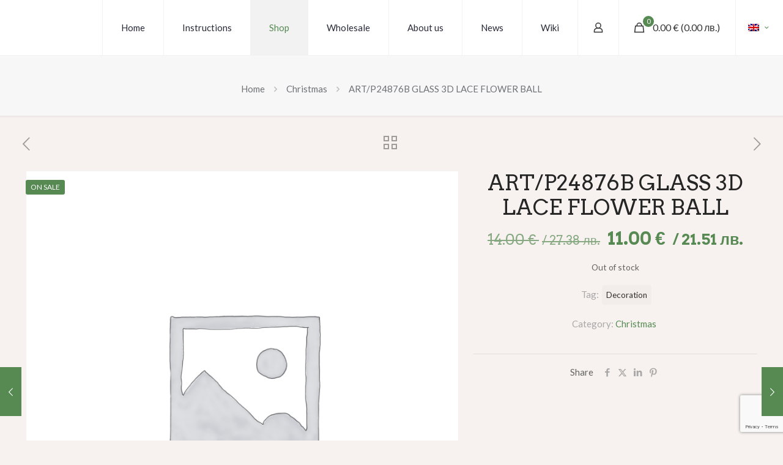

--- FILE ---
content_type: text/html; charset=utf-8
request_url: https://www.google.com/recaptcha/api2/anchor?ar=1&k=6LcG3s0qAAAAAKbLPufpg9K5tbrvlfFkSPOgdCz_&co=aHR0cHM6Ly93d3cuY2FjdHVzLW9ubGluZS5uZXQ6NDQz&hl=en&v=PoyoqOPhxBO7pBk68S4YbpHZ&size=invisible&anchor-ms=20000&execute-ms=30000&cb=y4szwkpu0kvq
body_size: 48553
content:
<!DOCTYPE HTML><html dir="ltr" lang="en"><head><meta http-equiv="Content-Type" content="text/html; charset=UTF-8">
<meta http-equiv="X-UA-Compatible" content="IE=edge">
<title>reCAPTCHA</title>
<style type="text/css">
/* cyrillic-ext */
@font-face {
  font-family: 'Roboto';
  font-style: normal;
  font-weight: 400;
  font-stretch: 100%;
  src: url(//fonts.gstatic.com/s/roboto/v48/KFO7CnqEu92Fr1ME7kSn66aGLdTylUAMa3GUBHMdazTgWw.woff2) format('woff2');
  unicode-range: U+0460-052F, U+1C80-1C8A, U+20B4, U+2DE0-2DFF, U+A640-A69F, U+FE2E-FE2F;
}
/* cyrillic */
@font-face {
  font-family: 'Roboto';
  font-style: normal;
  font-weight: 400;
  font-stretch: 100%;
  src: url(//fonts.gstatic.com/s/roboto/v48/KFO7CnqEu92Fr1ME7kSn66aGLdTylUAMa3iUBHMdazTgWw.woff2) format('woff2');
  unicode-range: U+0301, U+0400-045F, U+0490-0491, U+04B0-04B1, U+2116;
}
/* greek-ext */
@font-face {
  font-family: 'Roboto';
  font-style: normal;
  font-weight: 400;
  font-stretch: 100%;
  src: url(//fonts.gstatic.com/s/roboto/v48/KFO7CnqEu92Fr1ME7kSn66aGLdTylUAMa3CUBHMdazTgWw.woff2) format('woff2');
  unicode-range: U+1F00-1FFF;
}
/* greek */
@font-face {
  font-family: 'Roboto';
  font-style: normal;
  font-weight: 400;
  font-stretch: 100%;
  src: url(//fonts.gstatic.com/s/roboto/v48/KFO7CnqEu92Fr1ME7kSn66aGLdTylUAMa3-UBHMdazTgWw.woff2) format('woff2');
  unicode-range: U+0370-0377, U+037A-037F, U+0384-038A, U+038C, U+038E-03A1, U+03A3-03FF;
}
/* math */
@font-face {
  font-family: 'Roboto';
  font-style: normal;
  font-weight: 400;
  font-stretch: 100%;
  src: url(//fonts.gstatic.com/s/roboto/v48/KFO7CnqEu92Fr1ME7kSn66aGLdTylUAMawCUBHMdazTgWw.woff2) format('woff2');
  unicode-range: U+0302-0303, U+0305, U+0307-0308, U+0310, U+0312, U+0315, U+031A, U+0326-0327, U+032C, U+032F-0330, U+0332-0333, U+0338, U+033A, U+0346, U+034D, U+0391-03A1, U+03A3-03A9, U+03B1-03C9, U+03D1, U+03D5-03D6, U+03F0-03F1, U+03F4-03F5, U+2016-2017, U+2034-2038, U+203C, U+2040, U+2043, U+2047, U+2050, U+2057, U+205F, U+2070-2071, U+2074-208E, U+2090-209C, U+20D0-20DC, U+20E1, U+20E5-20EF, U+2100-2112, U+2114-2115, U+2117-2121, U+2123-214F, U+2190, U+2192, U+2194-21AE, U+21B0-21E5, U+21F1-21F2, U+21F4-2211, U+2213-2214, U+2216-22FF, U+2308-230B, U+2310, U+2319, U+231C-2321, U+2336-237A, U+237C, U+2395, U+239B-23B7, U+23D0, U+23DC-23E1, U+2474-2475, U+25AF, U+25B3, U+25B7, U+25BD, U+25C1, U+25CA, U+25CC, U+25FB, U+266D-266F, U+27C0-27FF, U+2900-2AFF, U+2B0E-2B11, U+2B30-2B4C, U+2BFE, U+3030, U+FF5B, U+FF5D, U+1D400-1D7FF, U+1EE00-1EEFF;
}
/* symbols */
@font-face {
  font-family: 'Roboto';
  font-style: normal;
  font-weight: 400;
  font-stretch: 100%;
  src: url(//fonts.gstatic.com/s/roboto/v48/KFO7CnqEu92Fr1ME7kSn66aGLdTylUAMaxKUBHMdazTgWw.woff2) format('woff2');
  unicode-range: U+0001-000C, U+000E-001F, U+007F-009F, U+20DD-20E0, U+20E2-20E4, U+2150-218F, U+2190, U+2192, U+2194-2199, U+21AF, U+21E6-21F0, U+21F3, U+2218-2219, U+2299, U+22C4-22C6, U+2300-243F, U+2440-244A, U+2460-24FF, U+25A0-27BF, U+2800-28FF, U+2921-2922, U+2981, U+29BF, U+29EB, U+2B00-2BFF, U+4DC0-4DFF, U+FFF9-FFFB, U+10140-1018E, U+10190-1019C, U+101A0, U+101D0-101FD, U+102E0-102FB, U+10E60-10E7E, U+1D2C0-1D2D3, U+1D2E0-1D37F, U+1F000-1F0FF, U+1F100-1F1AD, U+1F1E6-1F1FF, U+1F30D-1F30F, U+1F315, U+1F31C, U+1F31E, U+1F320-1F32C, U+1F336, U+1F378, U+1F37D, U+1F382, U+1F393-1F39F, U+1F3A7-1F3A8, U+1F3AC-1F3AF, U+1F3C2, U+1F3C4-1F3C6, U+1F3CA-1F3CE, U+1F3D4-1F3E0, U+1F3ED, U+1F3F1-1F3F3, U+1F3F5-1F3F7, U+1F408, U+1F415, U+1F41F, U+1F426, U+1F43F, U+1F441-1F442, U+1F444, U+1F446-1F449, U+1F44C-1F44E, U+1F453, U+1F46A, U+1F47D, U+1F4A3, U+1F4B0, U+1F4B3, U+1F4B9, U+1F4BB, U+1F4BF, U+1F4C8-1F4CB, U+1F4D6, U+1F4DA, U+1F4DF, U+1F4E3-1F4E6, U+1F4EA-1F4ED, U+1F4F7, U+1F4F9-1F4FB, U+1F4FD-1F4FE, U+1F503, U+1F507-1F50B, U+1F50D, U+1F512-1F513, U+1F53E-1F54A, U+1F54F-1F5FA, U+1F610, U+1F650-1F67F, U+1F687, U+1F68D, U+1F691, U+1F694, U+1F698, U+1F6AD, U+1F6B2, U+1F6B9-1F6BA, U+1F6BC, U+1F6C6-1F6CF, U+1F6D3-1F6D7, U+1F6E0-1F6EA, U+1F6F0-1F6F3, U+1F6F7-1F6FC, U+1F700-1F7FF, U+1F800-1F80B, U+1F810-1F847, U+1F850-1F859, U+1F860-1F887, U+1F890-1F8AD, U+1F8B0-1F8BB, U+1F8C0-1F8C1, U+1F900-1F90B, U+1F93B, U+1F946, U+1F984, U+1F996, U+1F9E9, U+1FA00-1FA6F, U+1FA70-1FA7C, U+1FA80-1FA89, U+1FA8F-1FAC6, U+1FACE-1FADC, U+1FADF-1FAE9, U+1FAF0-1FAF8, U+1FB00-1FBFF;
}
/* vietnamese */
@font-face {
  font-family: 'Roboto';
  font-style: normal;
  font-weight: 400;
  font-stretch: 100%;
  src: url(//fonts.gstatic.com/s/roboto/v48/KFO7CnqEu92Fr1ME7kSn66aGLdTylUAMa3OUBHMdazTgWw.woff2) format('woff2');
  unicode-range: U+0102-0103, U+0110-0111, U+0128-0129, U+0168-0169, U+01A0-01A1, U+01AF-01B0, U+0300-0301, U+0303-0304, U+0308-0309, U+0323, U+0329, U+1EA0-1EF9, U+20AB;
}
/* latin-ext */
@font-face {
  font-family: 'Roboto';
  font-style: normal;
  font-weight: 400;
  font-stretch: 100%;
  src: url(//fonts.gstatic.com/s/roboto/v48/KFO7CnqEu92Fr1ME7kSn66aGLdTylUAMa3KUBHMdazTgWw.woff2) format('woff2');
  unicode-range: U+0100-02BA, U+02BD-02C5, U+02C7-02CC, U+02CE-02D7, U+02DD-02FF, U+0304, U+0308, U+0329, U+1D00-1DBF, U+1E00-1E9F, U+1EF2-1EFF, U+2020, U+20A0-20AB, U+20AD-20C0, U+2113, U+2C60-2C7F, U+A720-A7FF;
}
/* latin */
@font-face {
  font-family: 'Roboto';
  font-style: normal;
  font-weight: 400;
  font-stretch: 100%;
  src: url(//fonts.gstatic.com/s/roboto/v48/KFO7CnqEu92Fr1ME7kSn66aGLdTylUAMa3yUBHMdazQ.woff2) format('woff2');
  unicode-range: U+0000-00FF, U+0131, U+0152-0153, U+02BB-02BC, U+02C6, U+02DA, U+02DC, U+0304, U+0308, U+0329, U+2000-206F, U+20AC, U+2122, U+2191, U+2193, U+2212, U+2215, U+FEFF, U+FFFD;
}
/* cyrillic-ext */
@font-face {
  font-family: 'Roboto';
  font-style: normal;
  font-weight: 500;
  font-stretch: 100%;
  src: url(//fonts.gstatic.com/s/roboto/v48/KFO7CnqEu92Fr1ME7kSn66aGLdTylUAMa3GUBHMdazTgWw.woff2) format('woff2');
  unicode-range: U+0460-052F, U+1C80-1C8A, U+20B4, U+2DE0-2DFF, U+A640-A69F, U+FE2E-FE2F;
}
/* cyrillic */
@font-face {
  font-family: 'Roboto';
  font-style: normal;
  font-weight: 500;
  font-stretch: 100%;
  src: url(//fonts.gstatic.com/s/roboto/v48/KFO7CnqEu92Fr1ME7kSn66aGLdTylUAMa3iUBHMdazTgWw.woff2) format('woff2');
  unicode-range: U+0301, U+0400-045F, U+0490-0491, U+04B0-04B1, U+2116;
}
/* greek-ext */
@font-face {
  font-family: 'Roboto';
  font-style: normal;
  font-weight: 500;
  font-stretch: 100%;
  src: url(//fonts.gstatic.com/s/roboto/v48/KFO7CnqEu92Fr1ME7kSn66aGLdTylUAMa3CUBHMdazTgWw.woff2) format('woff2');
  unicode-range: U+1F00-1FFF;
}
/* greek */
@font-face {
  font-family: 'Roboto';
  font-style: normal;
  font-weight: 500;
  font-stretch: 100%;
  src: url(//fonts.gstatic.com/s/roboto/v48/KFO7CnqEu92Fr1ME7kSn66aGLdTylUAMa3-UBHMdazTgWw.woff2) format('woff2');
  unicode-range: U+0370-0377, U+037A-037F, U+0384-038A, U+038C, U+038E-03A1, U+03A3-03FF;
}
/* math */
@font-face {
  font-family: 'Roboto';
  font-style: normal;
  font-weight: 500;
  font-stretch: 100%;
  src: url(//fonts.gstatic.com/s/roboto/v48/KFO7CnqEu92Fr1ME7kSn66aGLdTylUAMawCUBHMdazTgWw.woff2) format('woff2');
  unicode-range: U+0302-0303, U+0305, U+0307-0308, U+0310, U+0312, U+0315, U+031A, U+0326-0327, U+032C, U+032F-0330, U+0332-0333, U+0338, U+033A, U+0346, U+034D, U+0391-03A1, U+03A3-03A9, U+03B1-03C9, U+03D1, U+03D5-03D6, U+03F0-03F1, U+03F4-03F5, U+2016-2017, U+2034-2038, U+203C, U+2040, U+2043, U+2047, U+2050, U+2057, U+205F, U+2070-2071, U+2074-208E, U+2090-209C, U+20D0-20DC, U+20E1, U+20E5-20EF, U+2100-2112, U+2114-2115, U+2117-2121, U+2123-214F, U+2190, U+2192, U+2194-21AE, U+21B0-21E5, U+21F1-21F2, U+21F4-2211, U+2213-2214, U+2216-22FF, U+2308-230B, U+2310, U+2319, U+231C-2321, U+2336-237A, U+237C, U+2395, U+239B-23B7, U+23D0, U+23DC-23E1, U+2474-2475, U+25AF, U+25B3, U+25B7, U+25BD, U+25C1, U+25CA, U+25CC, U+25FB, U+266D-266F, U+27C0-27FF, U+2900-2AFF, U+2B0E-2B11, U+2B30-2B4C, U+2BFE, U+3030, U+FF5B, U+FF5D, U+1D400-1D7FF, U+1EE00-1EEFF;
}
/* symbols */
@font-face {
  font-family: 'Roboto';
  font-style: normal;
  font-weight: 500;
  font-stretch: 100%;
  src: url(//fonts.gstatic.com/s/roboto/v48/KFO7CnqEu92Fr1ME7kSn66aGLdTylUAMaxKUBHMdazTgWw.woff2) format('woff2');
  unicode-range: U+0001-000C, U+000E-001F, U+007F-009F, U+20DD-20E0, U+20E2-20E4, U+2150-218F, U+2190, U+2192, U+2194-2199, U+21AF, U+21E6-21F0, U+21F3, U+2218-2219, U+2299, U+22C4-22C6, U+2300-243F, U+2440-244A, U+2460-24FF, U+25A0-27BF, U+2800-28FF, U+2921-2922, U+2981, U+29BF, U+29EB, U+2B00-2BFF, U+4DC0-4DFF, U+FFF9-FFFB, U+10140-1018E, U+10190-1019C, U+101A0, U+101D0-101FD, U+102E0-102FB, U+10E60-10E7E, U+1D2C0-1D2D3, U+1D2E0-1D37F, U+1F000-1F0FF, U+1F100-1F1AD, U+1F1E6-1F1FF, U+1F30D-1F30F, U+1F315, U+1F31C, U+1F31E, U+1F320-1F32C, U+1F336, U+1F378, U+1F37D, U+1F382, U+1F393-1F39F, U+1F3A7-1F3A8, U+1F3AC-1F3AF, U+1F3C2, U+1F3C4-1F3C6, U+1F3CA-1F3CE, U+1F3D4-1F3E0, U+1F3ED, U+1F3F1-1F3F3, U+1F3F5-1F3F7, U+1F408, U+1F415, U+1F41F, U+1F426, U+1F43F, U+1F441-1F442, U+1F444, U+1F446-1F449, U+1F44C-1F44E, U+1F453, U+1F46A, U+1F47D, U+1F4A3, U+1F4B0, U+1F4B3, U+1F4B9, U+1F4BB, U+1F4BF, U+1F4C8-1F4CB, U+1F4D6, U+1F4DA, U+1F4DF, U+1F4E3-1F4E6, U+1F4EA-1F4ED, U+1F4F7, U+1F4F9-1F4FB, U+1F4FD-1F4FE, U+1F503, U+1F507-1F50B, U+1F50D, U+1F512-1F513, U+1F53E-1F54A, U+1F54F-1F5FA, U+1F610, U+1F650-1F67F, U+1F687, U+1F68D, U+1F691, U+1F694, U+1F698, U+1F6AD, U+1F6B2, U+1F6B9-1F6BA, U+1F6BC, U+1F6C6-1F6CF, U+1F6D3-1F6D7, U+1F6E0-1F6EA, U+1F6F0-1F6F3, U+1F6F7-1F6FC, U+1F700-1F7FF, U+1F800-1F80B, U+1F810-1F847, U+1F850-1F859, U+1F860-1F887, U+1F890-1F8AD, U+1F8B0-1F8BB, U+1F8C0-1F8C1, U+1F900-1F90B, U+1F93B, U+1F946, U+1F984, U+1F996, U+1F9E9, U+1FA00-1FA6F, U+1FA70-1FA7C, U+1FA80-1FA89, U+1FA8F-1FAC6, U+1FACE-1FADC, U+1FADF-1FAE9, U+1FAF0-1FAF8, U+1FB00-1FBFF;
}
/* vietnamese */
@font-face {
  font-family: 'Roboto';
  font-style: normal;
  font-weight: 500;
  font-stretch: 100%;
  src: url(//fonts.gstatic.com/s/roboto/v48/KFO7CnqEu92Fr1ME7kSn66aGLdTylUAMa3OUBHMdazTgWw.woff2) format('woff2');
  unicode-range: U+0102-0103, U+0110-0111, U+0128-0129, U+0168-0169, U+01A0-01A1, U+01AF-01B0, U+0300-0301, U+0303-0304, U+0308-0309, U+0323, U+0329, U+1EA0-1EF9, U+20AB;
}
/* latin-ext */
@font-face {
  font-family: 'Roboto';
  font-style: normal;
  font-weight: 500;
  font-stretch: 100%;
  src: url(//fonts.gstatic.com/s/roboto/v48/KFO7CnqEu92Fr1ME7kSn66aGLdTylUAMa3KUBHMdazTgWw.woff2) format('woff2');
  unicode-range: U+0100-02BA, U+02BD-02C5, U+02C7-02CC, U+02CE-02D7, U+02DD-02FF, U+0304, U+0308, U+0329, U+1D00-1DBF, U+1E00-1E9F, U+1EF2-1EFF, U+2020, U+20A0-20AB, U+20AD-20C0, U+2113, U+2C60-2C7F, U+A720-A7FF;
}
/* latin */
@font-face {
  font-family: 'Roboto';
  font-style: normal;
  font-weight: 500;
  font-stretch: 100%;
  src: url(//fonts.gstatic.com/s/roboto/v48/KFO7CnqEu92Fr1ME7kSn66aGLdTylUAMa3yUBHMdazQ.woff2) format('woff2');
  unicode-range: U+0000-00FF, U+0131, U+0152-0153, U+02BB-02BC, U+02C6, U+02DA, U+02DC, U+0304, U+0308, U+0329, U+2000-206F, U+20AC, U+2122, U+2191, U+2193, U+2212, U+2215, U+FEFF, U+FFFD;
}
/* cyrillic-ext */
@font-face {
  font-family: 'Roboto';
  font-style: normal;
  font-weight: 900;
  font-stretch: 100%;
  src: url(//fonts.gstatic.com/s/roboto/v48/KFO7CnqEu92Fr1ME7kSn66aGLdTylUAMa3GUBHMdazTgWw.woff2) format('woff2');
  unicode-range: U+0460-052F, U+1C80-1C8A, U+20B4, U+2DE0-2DFF, U+A640-A69F, U+FE2E-FE2F;
}
/* cyrillic */
@font-face {
  font-family: 'Roboto';
  font-style: normal;
  font-weight: 900;
  font-stretch: 100%;
  src: url(//fonts.gstatic.com/s/roboto/v48/KFO7CnqEu92Fr1ME7kSn66aGLdTylUAMa3iUBHMdazTgWw.woff2) format('woff2');
  unicode-range: U+0301, U+0400-045F, U+0490-0491, U+04B0-04B1, U+2116;
}
/* greek-ext */
@font-face {
  font-family: 'Roboto';
  font-style: normal;
  font-weight: 900;
  font-stretch: 100%;
  src: url(//fonts.gstatic.com/s/roboto/v48/KFO7CnqEu92Fr1ME7kSn66aGLdTylUAMa3CUBHMdazTgWw.woff2) format('woff2');
  unicode-range: U+1F00-1FFF;
}
/* greek */
@font-face {
  font-family: 'Roboto';
  font-style: normal;
  font-weight: 900;
  font-stretch: 100%;
  src: url(//fonts.gstatic.com/s/roboto/v48/KFO7CnqEu92Fr1ME7kSn66aGLdTylUAMa3-UBHMdazTgWw.woff2) format('woff2');
  unicode-range: U+0370-0377, U+037A-037F, U+0384-038A, U+038C, U+038E-03A1, U+03A3-03FF;
}
/* math */
@font-face {
  font-family: 'Roboto';
  font-style: normal;
  font-weight: 900;
  font-stretch: 100%;
  src: url(//fonts.gstatic.com/s/roboto/v48/KFO7CnqEu92Fr1ME7kSn66aGLdTylUAMawCUBHMdazTgWw.woff2) format('woff2');
  unicode-range: U+0302-0303, U+0305, U+0307-0308, U+0310, U+0312, U+0315, U+031A, U+0326-0327, U+032C, U+032F-0330, U+0332-0333, U+0338, U+033A, U+0346, U+034D, U+0391-03A1, U+03A3-03A9, U+03B1-03C9, U+03D1, U+03D5-03D6, U+03F0-03F1, U+03F4-03F5, U+2016-2017, U+2034-2038, U+203C, U+2040, U+2043, U+2047, U+2050, U+2057, U+205F, U+2070-2071, U+2074-208E, U+2090-209C, U+20D0-20DC, U+20E1, U+20E5-20EF, U+2100-2112, U+2114-2115, U+2117-2121, U+2123-214F, U+2190, U+2192, U+2194-21AE, U+21B0-21E5, U+21F1-21F2, U+21F4-2211, U+2213-2214, U+2216-22FF, U+2308-230B, U+2310, U+2319, U+231C-2321, U+2336-237A, U+237C, U+2395, U+239B-23B7, U+23D0, U+23DC-23E1, U+2474-2475, U+25AF, U+25B3, U+25B7, U+25BD, U+25C1, U+25CA, U+25CC, U+25FB, U+266D-266F, U+27C0-27FF, U+2900-2AFF, U+2B0E-2B11, U+2B30-2B4C, U+2BFE, U+3030, U+FF5B, U+FF5D, U+1D400-1D7FF, U+1EE00-1EEFF;
}
/* symbols */
@font-face {
  font-family: 'Roboto';
  font-style: normal;
  font-weight: 900;
  font-stretch: 100%;
  src: url(//fonts.gstatic.com/s/roboto/v48/KFO7CnqEu92Fr1ME7kSn66aGLdTylUAMaxKUBHMdazTgWw.woff2) format('woff2');
  unicode-range: U+0001-000C, U+000E-001F, U+007F-009F, U+20DD-20E0, U+20E2-20E4, U+2150-218F, U+2190, U+2192, U+2194-2199, U+21AF, U+21E6-21F0, U+21F3, U+2218-2219, U+2299, U+22C4-22C6, U+2300-243F, U+2440-244A, U+2460-24FF, U+25A0-27BF, U+2800-28FF, U+2921-2922, U+2981, U+29BF, U+29EB, U+2B00-2BFF, U+4DC0-4DFF, U+FFF9-FFFB, U+10140-1018E, U+10190-1019C, U+101A0, U+101D0-101FD, U+102E0-102FB, U+10E60-10E7E, U+1D2C0-1D2D3, U+1D2E0-1D37F, U+1F000-1F0FF, U+1F100-1F1AD, U+1F1E6-1F1FF, U+1F30D-1F30F, U+1F315, U+1F31C, U+1F31E, U+1F320-1F32C, U+1F336, U+1F378, U+1F37D, U+1F382, U+1F393-1F39F, U+1F3A7-1F3A8, U+1F3AC-1F3AF, U+1F3C2, U+1F3C4-1F3C6, U+1F3CA-1F3CE, U+1F3D4-1F3E0, U+1F3ED, U+1F3F1-1F3F3, U+1F3F5-1F3F7, U+1F408, U+1F415, U+1F41F, U+1F426, U+1F43F, U+1F441-1F442, U+1F444, U+1F446-1F449, U+1F44C-1F44E, U+1F453, U+1F46A, U+1F47D, U+1F4A3, U+1F4B0, U+1F4B3, U+1F4B9, U+1F4BB, U+1F4BF, U+1F4C8-1F4CB, U+1F4D6, U+1F4DA, U+1F4DF, U+1F4E3-1F4E6, U+1F4EA-1F4ED, U+1F4F7, U+1F4F9-1F4FB, U+1F4FD-1F4FE, U+1F503, U+1F507-1F50B, U+1F50D, U+1F512-1F513, U+1F53E-1F54A, U+1F54F-1F5FA, U+1F610, U+1F650-1F67F, U+1F687, U+1F68D, U+1F691, U+1F694, U+1F698, U+1F6AD, U+1F6B2, U+1F6B9-1F6BA, U+1F6BC, U+1F6C6-1F6CF, U+1F6D3-1F6D7, U+1F6E0-1F6EA, U+1F6F0-1F6F3, U+1F6F7-1F6FC, U+1F700-1F7FF, U+1F800-1F80B, U+1F810-1F847, U+1F850-1F859, U+1F860-1F887, U+1F890-1F8AD, U+1F8B0-1F8BB, U+1F8C0-1F8C1, U+1F900-1F90B, U+1F93B, U+1F946, U+1F984, U+1F996, U+1F9E9, U+1FA00-1FA6F, U+1FA70-1FA7C, U+1FA80-1FA89, U+1FA8F-1FAC6, U+1FACE-1FADC, U+1FADF-1FAE9, U+1FAF0-1FAF8, U+1FB00-1FBFF;
}
/* vietnamese */
@font-face {
  font-family: 'Roboto';
  font-style: normal;
  font-weight: 900;
  font-stretch: 100%;
  src: url(//fonts.gstatic.com/s/roboto/v48/KFO7CnqEu92Fr1ME7kSn66aGLdTylUAMa3OUBHMdazTgWw.woff2) format('woff2');
  unicode-range: U+0102-0103, U+0110-0111, U+0128-0129, U+0168-0169, U+01A0-01A1, U+01AF-01B0, U+0300-0301, U+0303-0304, U+0308-0309, U+0323, U+0329, U+1EA0-1EF9, U+20AB;
}
/* latin-ext */
@font-face {
  font-family: 'Roboto';
  font-style: normal;
  font-weight: 900;
  font-stretch: 100%;
  src: url(//fonts.gstatic.com/s/roboto/v48/KFO7CnqEu92Fr1ME7kSn66aGLdTylUAMa3KUBHMdazTgWw.woff2) format('woff2');
  unicode-range: U+0100-02BA, U+02BD-02C5, U+02C7-02CC, U+02CE-02D7, U+02DD-02FF, U+0304, U+0308, U+0329, U+1D00-1DBF, U+1E00-1E9F, U+1EF2-1EFF, U+2020, U+20A0-20AB, U+20AD-20C0, U+2113, U+2C60-2C7F, U+A720-A7FF;
}
/* latin */
@font-face {
  font-family: 'Roboto';
  font-style: normal;
  font-weight: 900;
  font-stretch: 100%;
  src: url(//fonts.gstatic.com/s/roboto/v48/KFO7CnqEu92Fr1ME7kSn66aGLdTylUAMa3yUBHMdazQ.woff2) format('woff2');
  unicode-range: U+0000-00FF, U+0131, U+0152-0153, U+02BB-02BC, U+02C6, U+02DA, U+02DC, U+0304, U+0308, U+0329, U+2000-206F, U+20AC, U+2122, U+2191, U+2193, U+2212, U+2215, U+FEFF, U+FFFD;
}

</style>
<link rel="stylesheet" type="text/css" href="https://www.gstatic.com/recaptcha/releases/PoyoqOPhxBO7pBk68S4YbpHZ/styles__ltr.css">
<script nonce="cvzLeyzPyvGnaKOKH61p5Q" type="text/javascript">window['__recaptcha_api'] = 'https://www.google.com/recaptcha/api2/';</script>
<script type="text/javascript" src="https://www.gstatic.com/recaptcha/releases/PoyoqOPhxBO7pBk68S4YbpHZ/recaptcha__en.js" nonce="cvzLeyzPyvGnaKOKH61p5Q">
      
    </script></head>
<body><div id="rc-anchor-alert" class="rc-anchor-alert"></div>
<input type="hidden" id="recaptcha-token" value="[base64]">
<script type="text/javascript" nonce="cvzLeyzPyvGnaKOKH61p5Q">
      recaptcha.anchor.Main.init("[\x22ainput\x22,[\x22bgdata\x22,\x22\x22,\[base64]/[base64]/[base64]/ZyhXLGgpOnEoW04sMjEsbF0sVywwKSxoKSxmYWxzZSxmYWxzZSl9Y2F0Y2goayl7RygzNTgsVyk/[base64]/[base64]/[base64]/[base64]/[base64]/[base64]/[base64]/bmV3IEJbT10oRFswXSk6dz09Mj9uZXcgQltPXShEWzBdLERbMV0pOnc9PTM/bmV3IEJbT10oRFswXSxEWzFdLERbMl0pOnc9PTQ/[base64]/[base64]/[base64]/[base64]/[base64]\\u003d\x22,\[base64]\\u003d\\u003d\x22,\x22XsKew4oaw6fChcO0S8Ohwpd+OsK9KMK1eXtKw7HDrwfDtMK/wpbCul3Dvl/DkgoLaA4XewAKV8KuwrZgwoFGIwI1w6TCrTNRw63CiWlDwpAPAHLClUYow5fCl8Kqw4BoD3fCqGXDs8KNN8KDwrDDjGoVIMK2wp7DrMK1I1Q1wo3CoMOad8OVwo7DrA7DkF0DRsK4wrXDosO/YMKWwrp/w4UcKl/CtsKkDAx8KhXCt0TDnsKuw77CmcOtw5XCs8OwZMKlwqvDphTDszTDm2IWwqrDscKte8KREcKeJ3kdwrM8wro6eBnDqAl4w6HCijfCl2BcwobDjSPDp0ZUw6rDmGUOw4kRw67DrCjCoiQ/w6nConpjNEptcWPDmCErHsOOTFXCn8OKW8OcwrlEDcK9wobCnsOAw6TCkRXCnnguBiIaE00/w6jDkitbWCrCkWhUwqHCuMOiw6ZIA8O/wpnDv2wxDsK6Hi3CnEfCsV49wrvCoMK+PS5Xw5nDhxfClMONM8Kuw4oJwrU6w5YdX8OPJ8K8w5rDv8KoCiB7w6zDnMKHw4Y4a8Oqw5/CkR3CiMOlw54Mw4LDmsKAwrPCtcKHw6fDgMK7w6xXw4zDv8OEfngydsKCwqfDhMOfw4cVNhkzwrt2cWnCoSDDq8Osw4jCo8KiVcK7QgbDsGsjwqsfw7RQworCjSTDpsOMSy7DqWfDmsKgwr/DhxjDkkvClsOMwr9KCx7CqmMJwpxaw79Bw4tcJMObJR1aw7PCqMKQw63CuQjCkgjCh2fClW7CmzBhV8OAE0dCH8K4wr7DgQ87w7PCqjXDgcKXJsK2BUXDmcK5w5jCpyvDggg+w5zCmDkRQ25Nwr9YNMOJBsK3w6TCnH7CjU7CpcKNWMKMFRpecBwWw6/[base64]/CncK/w6YmwqZ4wr9DQQLDoMKELjcoMSHCqMKXKMOMwrDDgMOqYMKmw4IEAsK+wqwtwpfCscK4Wklfwq0Xw59mwrEqw4/DpsKQW8KowpByXR7CpGM6w44LfT4uwq0jw7HDusO5wrbDscK0w7wHwqRNDFHDrcK2wpfDuEXCoMOjYsKxw6XChcKndMK9CsOkdCrDocK/c3TDh8KhNcOLdmvCjMOQd8OMw61/QcKNw4rClipewp8BTQo0wp/DqE7DvcO+wrHDrcKnKS1Jw6fDmMOhwp/CimrCugRxwp1fTcONSMOUwqXCv8KKwqDCuB/DvsK7YMKlEcKTwpbDqFNyWW5Nd8KjXMKkXsKKwonCjMOvw782w7oxw6PCsjEtwr7ComDDu13CsE7ChFQnwqzDosOSFMKUwqtERTx8wrjCpsO0CWPDg1B3wqY0w5JVDsKyQUoLY8KRb13DiT98w687wrvDkMOBRcKFFMORwo1Mw5/[base64]/DgwXDrxFJw6BYdsK1w77Co0XDucKlwrTDmMODw6g+VcOrwocTPsKXd8KraMKkwq3DhRw/wrJJRRslJU0RdB7Dg8KULh7CtMOcXsOLw6zCqRDDusOudzcFD8O+XRkJV8OcPhrCiTEDIsOmwo7Cm8KRak/DtWXDu8OCwqHCg8KyZMKNw4vCqhnCncKlw6FuwpwrFhXDtjAdwqVewpVAfnZxwqLCl8OxGcObTFvDmkglw5vDrsOPw4TDg0Jew6/CicKCXcKJUxpEYRbDr38VbMKJwrnDpWwcJWYgWwTCk1HDkQQTwogvLEbCvAPCuGdDA8K/w6fCtUfCh8ObSUgdwrhvYDxmw4zDrcK9w5M7wrhaw41ZwoLDiEw2WUrDiGVxacK1M8K/wrHCpBPCgSjCuQ4xT8O5wrNRVSTCjMOCw4HCn3fCh8KNw5LDvUEuGDbDt0HCgcKTwpMpw5fClVt/wrnDo0o/w57DtEQsAMOARMK/fsKDwpxJw6/DiMOfLXPDrBbDl27ClkPDrlvDiWfCuyzDqMKqBMKpI8KaA8OeZ1jCjWYdwrDCmDQJOUE8HinDpVjChRHCh8KQTG1MwrRewqV1w6HDjsOjfHkyw7rCjcKowpzDocKxwovDv8OSU3zCsRM+BsKzwpXDhHonwpt3UEHCqQ1qw77CvMKoazvCtMKLX8Oyw6LDpj8YO8Ouwq/[base64]/DgW0uw6zDhGghYQ/[base64]/Dk8OGwoRJw7BrwoBqSsOQw55ywqvCnxx9XG3DvcOfw4MxYDoXw57DpjrCosKNw6EGw6/DrTrDugA4SkjDgHrDvn4wOUDDijTCg8KSwoHCpMKpw4AOAsOKccOmw5DDsRbClVnCqjnDhRXDik/CqsK3w5M/wpZjw4ZbTATCtMOiwrPDucKMw6XCk2HCnMK2wqRVPydpwpArw6dAUCXClcKFw64Iw5VQCjrDk8KgScKjYHoNwo4Oam/DmsKFw57DuMOkRW3ChibCqMOuWsKIIcKow4fCpcKTGVtDwr7CpsOLM8KcHQXDunLCvsOdw4w2JinDrizCqsOUw6TDj1FlQMOyw5okw4kBwpcXRhoQKgwIwpzDrzcGUMKTwoxew5huwpzCocKsw6/ChksewpMNwpQdbhJ0wr9/wqsYwqzDoyYQw6TDt8OSw7pifsOqUcO2wpUtwprCjBTDkcOWw7vCucKawrUUUcOdw6cEUsOZwqjDm8OXwrJoRMKGwoV7wo3CtAHCpMKyw7ptGcKjZ1J1wpzCjMKCUsK3RnswecOIw7wbYsKWVsKgw4UpcBA4YMO1HMKwwoxfFsOyS8OHw5NJw7/DpBnCrcOcwozCgWHDhsO8DELChcKnEsKpEcOPw5fDgCFEK8KzwpHChcKAEcOkwpAKw4LDiiAiw50BUsK8wpPCosOEZMOFAErCqWJWWSFmQwHCrhjCr8KVTk9ZwpfDvn5/wpDDhMKkw57Do8O7ImTChibCsAXDi30XGMKGC0sDwqvCk8OfFcKBGmYIQsKtw6Mnw7HDhcOaRsKlS0vChjHCosKMc8OUEsKaw4Icw7LCvAsMfMKUw6IZwo9Xwph8w7MPw5E7wpHCvsKYe0fCkFtua3jCl3/CjEEseQ9ZwqgDw7TCiMKGwosRSMK+GHpnMsOmGcKwEMKOwotnwot9V8OfUUdBw4bCj8OHwrLCoWtyRD7CtzZTecKcVnnDjFLCqFLDu8K5RcOuwozDnsO7ZcK8KEjCpsKVwopzw4JLVcOVwoXCu2bCu8O8Rjd/[base64]/CuD9aTRLDgEVBwo1xwrnDoF4hw49eCsK3XkwYB8OQw6whwrZWSD9NHMK1w78DQMKvUsOVdcOqSCXCtsO5w691wq/Dm8Obw7/CtMOVVjjDscKPBMOGDcK6BW3DuiDDn8Ojw5vCkMOQw4t+w77DqcOcw6bDoMOqXHljBMK1woN5w5DCgH8nf2fDvVQsSsOlw7bCrMOYw44/QcKQJcO/bcKYw7nCkB1OKcO+w6rDskLDlsOOQTwMwrzDrhVwJMOiY3DCq8KWw60AwqRNwrXDhzNNw4PCu8OHw4nDvE5CwrvDisOTKEFDwqHCnMKZUcOewqRWf1BVw7QAwpzDk1EqwofDlS1ydzDDtzzCtADDgcKWAMODwpk0VT3CiwfDqVjCrTfDnHEjwoFgwrlQw7/CiifDlSbDqsOMYHDClUPDtsKvJ8KdOR0LOGDDg1UvwovCpMKaw7fCk8OuwpjDnTfCmV/CknPDgQrDocKOXMKsw44pwrdUSm9twqbCvmldw7oCLl1uw6pCHMKGCg3DvGNowrJ3VMKdOMOxwooTw5/CvMKrVsOfcsOuPURpw5PDpsKZGnl4eMODwqkUwp7CvDXDpy/[base64]/[base64]/wpR+M2/DjsKDDy3CvS59w5BXHCRbPhRdwqPDp8O6wqTCgsK6w53DmmjCgVxNPsO5wpNzQMKSPlnDoU1YwqvCjcK6wqfDssOPw5bDjgDCmSvCqsOdwocHwoTCmcKlFmgXXsKIw6zCl1DDjxnDiQXCi8K4FypsIlA4XEVuw6wvw6UIwqHCr8Orw5Riw5TCjx/[base64]/w6Rfw5rCjV7Dn3UxAcOwRiEUwonCvizCuMODe8K+KsOdRMK5w4nCq8Ktw6drO2pqw4HDjMOJw7bClcKHw5c1bsK+asOAw5dawp7Dh3PCkcKXw4XCjHDCqlN1HSnDscK0w7I+w4nDn2jCp8OOZcKnKcK7w6rDhcOlw59dwrLDpy/Dp8Kpw67Dk3XCucOpdcOkTcOaMQ7CosKFQsKKFFRqwoZGw6LDvlPDnMOZw7Z9w6ILXlZvw6HDo8Krw5jDkcOywr3Dm8KEw68IwqNKP8KtQcOsw7bCv8Khw7fCjMKvwpoOw7DCnBhee0o4X8Oxw6Asw4/Cqi7DvwXDosO/w4HDgjzCn8OqwqV8w6/DmE3DijMWw75SPsO/XsKfO2PDu8K7wrc+DsKndh0QQsKawqRsw7rCsXDDt8O5w78GFFIFw6UrTShqwr1bYMOWI2/ChcKHeGnClMOQSMKZBjfCgj/[base64]/A8OpBsO/OU7DigFNw4jClRjDoTZNZ8KSw5svwrzDhcOLVMO8DiHDgsO2TcKjW8O7wqHCtcOyGgAga8Ksw7bDplvCln8Cwq8cSsK5w57Ch8OuBDw2d8OewrvDnXMTWsKZw5nCoEHDmMOpw5FjWFhFwpvDsS/Cs8OBw5R/wpbCv8KSwrzDl0p+YGnClsKRecOZwoPCisKLw7gGwovCh8OpAmvDn8K1JQHCv8KPeA3DsgDDh8OyJzTCvRfDvcKMwodZBsOnTMKtEsKtHzTDmsOORcOKC8OsA8Kbw63DisKvcgh2w5nCu8OaC1TCgsOdGcOgCcKlwrh4wqdwcsOIw6/DuMOgfcO9QHDChU/CtMKwwr0Ewo0Bw7V1w7fDq1bDrU7DnhvCoG/DqsOrecOvw7zCpMO2wqvDtcO1w5DDqRE/FcOgJGrCqzxqw7rClFwKw7BuAgvCoj/ClCnCocO9KsOqM8OoZsOLUBxhIHIQwpBkHMK/wqHCoTgMw6gZwpzCgcKjOcKDw6Z5wqrDlUnCmDlCEyvDp3DCgDMRw7RAw6hyRkvCpsOmw5vCsMKZwpQ/[base64]/wpHCvMOwEFVtw5tfOMKIwqXClsOFw4jCgsOZw7/DgMO0HcKtwrkdwrXCk2HDgsKvY8OqX8ONFCrDhkpRw5c5WMOkwqXDgmVcwokYb8O6LSfDusOnw6J2wqvCnkw1w6PCtn9ww5vDiRZRwoIVw4tLCkPCjsOqCsO/[base64]/fsOKwq7Cj33CvsOIwqIOwq/[base64]/w7VMwpxXwpwFYsOGTRhKwqJmw6nDqcOFaG5pwpzDr0MwOcKVw7DCoMOmw7Yxb2PCm8KhSsK8MyDDhibDt1nCscOYOW3DmyjCgGbDlsKgwqrCum0VDnQdNwYHfcKfRMK1w5vCsk/DnklPw6DCuXpaEFfDkQjDvMKCwrXCvEYjYcKlwp4Iw5lxwozDnsKHw6s5HMO0LwVkwoZGw6nCp8KiXwwzJxwxw651woM1wq3Cq2nCs8KQwqEyMsKZw5TCnl/DjEjDh8OOZUvDsw94FAHDg8KdRzF/ZwPDt8OaVxd8dMOaw6NDXMO/w5zCtjrDrUhGw5d0Hm1Aw4hAe3HDsCHCnyvDocONwrXCmyw3ewbCrnw9w63CpsKeaWhwQ33DizkIaMKUwqjChgDChCzCkMK5wprDuCrCsmHChcOpwrjDk8KfZ8Oewp1ZAWo4XUPClHTCuG0Zw6/DhMOUHywiEsO+wqXCul/Cvgx2wq7DqUtQacKlL3zCrw7CrMK3AcOfOzfDj8O9WcKCPMKrw7DDmyMrLVjDtkUdw71gwqHDh8KbRcKxNcKoMcKUw5zDrsOfwphaw6MTwrXDjjTCiD45eUxpw64Cw5vCiTFVT24eEiR4wok+b1x9McODwoHCoX7CkQ4HOcK/w49+w6dXwrzDgsOBw4wiIizCt8KQGV3DjnEBwpsNwqbDmsKYJMOsw692wqrCpHlNGsONwpjDp2/DhzfDmMKYw7NvwrRgDXduwr7DpcKYw6TCqzhow5jCuMKNwrlaA1xnw6nCvAPCkDo0w4DDkD7Ckj8Ew6rCngXCs0ATw4PCkDLDk8KtH8O/WsKfwrXDl0TCisOZYsO8bFx3wrDDiULCi8KEwp7DuMKtPsOow5TDmSZ0F8Ksw6/DgsKta8OTw7TCkcONOsKkwpdiwqF/UhdEW8OvPcOswrllwrJnwpY7cTZUeX3CmRbCoMKVw5cpw48uw53DvyR7f33Dj3sWM8OqEV5McMK3PsKGwoHCs8Owwr/[base64]/CkMKBVMKJw5/ChX8Vw7t4Um5wdRzCnsK/[base64]/wobDkcK1woDDv8K6w4DDuMOUw4LDhsObwpvDkRXDk2wJw75awpXDjRjDg8K8HgsUThkyw70POm9owow9fsOdOH9PXiLCn8K8wr7DvsK1wqN3w6l/wrFedVvDl1bCqcKddBJrwplffcO/esKOwoJldMK5wqglw5RgI281w6MJw4gjKMOmNT7DrhHCgX5nwrnDocOCwpbCpMO/wpLDsB/[base64]/UcOSwpzDtncewqTDt8OZw6l7AzJAwqLDmsKWIytYRFXDssONwqnDgwxfDsKxwqzDl8OHwrjCssKmAlfCqG3DsMOxT8OQw4w8LHgkNDPDnWhHwq3DvUh2UcOHwrLCh8KNSS0nw7EDwq/DhHnDlTI+w4wfWMOMcyFdw4bCiXvDjD8YTnXCpw8rccKRKsOVwrLDoUhWwoV6XMODw4rDrMK8C8Kbw5vDtMKCw7Nqw5EibcKqwo3DtMKgIwUjR8OMYMOgH8Oiwrl6cWZRwpsew6g3Vww0GRLDmH14N8OcYlAXXU4xw5hCJcKRw5nCrsOBMyk3w5NMFMO5GsOYwoIsaV/Ch2g5YMOpdTPDsMOiTMONwpJdAMKrw43DjBQ1w5k+w5ZURMK1OynCpMOKBsKjwr/DkcOBwq48W0PCv1DDrBcawoUTw5DCoMKOQWvDnsOHMEXDnsO2WMKEQT/CjCluw4xXwp7CsSMiOcKNKQMUwpteYcKOwrLCkXDCskjDoibCvMOnwr/DtsKydsOzSkc4w75NVU16b8OEWU3CvMKvCcKvwoo1BCDDiSd4HG7DucK6w4AYZsKrWxd7w6cHwpkswoo1w57DlUnDpsK3Yxdjb8OaI8KrJMK0XWBvwo7Dp1ARw702fCDCssOJw6YJcUosw6oIw5jDkcKxesKrXzcaZCDChMK5UMKjMsOMcXEnKk/DpcKefsOvw57Do3XDlHwCJ3rDq2MQXHcWw63Dlz7DrT3DsFjCmMOMwpnDj8OmOsOhPMK4wqIwRFdue8KYw47Cj8K5TcK5Dw16bMOzw71Fw67DjllEwpzDn8KqwqNqwptnw4PCmATDqW7DnR/ChsKRSsK4VDtowqXDjWfCtjU6WgHCrHjCqsKywqTDsMKAciBHw5/[base64]/DrcKfcgtIw4EHwpw5w43CmD19wqjDo8K0JA1HFg5ew7MFwrXDpgIREMOpXgJ2w6bCocOqB8OKAlPCrsO5IcKUwrLDhsOKSTN0PH9Iw57CrTE5wojCocOPwqvDhMO1GX3DvkteZCojw7HDncKXcRN7w6PCm8Ksbzs4O8K0bSRcw6NUwrMXHsObwr1bwr/CjyjCt8OoNsKPKnkhQW0DZsKvw5oPTcO5wppbwotvR1suwpHDgmNEw5DDixjDv8KAMcKswrNOPsK1MsOxCcO/wo3DlVc4wpbCrcOXw7U7wprDucKEw5fDr3DCqMO7w7YUOjXDlsO8eB8iLcOaw4UhwqIhFlYewoQNwplxXzPDgxIRJcKxDsOEUcKhwq8Rw5AQwrfDnWd6bGjDqWE9w4VfKnd4HsKPwrXDrAQzO3/DuknCgMO6LMOYwqTDlsOmbwgTFxl4WjnDrEvCnHXDhA0fw75Ww6Z9wrN7diwzPcKbIR4+w4REHAjCocKtCmTCgsOMScOxSMO6wonCp8KQw6AWw691wpoadsOIcsKfw6/DhMOXwrl9KcK4w6hSwpnCmcOvM8OCwr9NwrkyVm8oJjgPwo/ChcOuUcKBw7pSw7vDpsKEAcKQw4/CmwLCiHXDhBYiw5ArKMOuwrDDpcKPwpjDlFjDiDUSBsKpZR1pw4jDtcK5aMOpw65Mw5F2wqfDrH7DmsO/D8KIWENtwoVJw4MVa1Afwq5Vw7zCmgNwwopwRMOgwqXCnMOSwrxjScOabz8SwpgRYMKNw4XDkQjCq2hnClpewrIdw6/CucKuw4/DtcOPw7nDkcKDSsOdwr3Dunw2F8K6dMKSw6Jaw7PDpMONXEbDksORLhfCmsK7S8OILQFAwrLCti7Ct3XDhcOowqjDnMK3UiFnHsOCwrlHGWJ0wpnDixAVScK2w5/CsMKwOUjDs3ZNZgbCkizDl8KLwrfCuyvCpMKAw5nCskDCqB7DpFgxb8O3Gm8YPkLDkANSc2wgwonCucOmLHprJDnDvcOuwrkFOWgAAQ/CmMOlwqPDkcO0w5LCgA7CocOtw6XCkAtdwp7DhsK5woLCrMOVDWbDlsK+wqhXw40FwqzDssKiw5dYw6lSFlp1OsOvRxzDqGDDm8OwQ8OgaMKHw5jDpMOKFcODw6p0PcKtHXnCrgIZwpEvWsOXAcKIaRZEw4QGAsOzFzXDrcOWH0/[base64]/[base64]/Dk3BjQQMnwpLCrsK3OcOvYsOSFcOdw7nCsWvCjXDCmcO0WXQMVWPDuEgsD8KuBBVzBsKGMsKjalBaLwUbYcKkw7ggw7Jlw6XDnsKRLcOHwpouw5/Do1Jgw7pGDMKlw782TVkfw70NYcOgw7BwPMKpwp/CrMOQw7U4w7w6w55EAn0WZsKKwrI0QcKowqfDjcK8w7dREMKpKBUrwrFgW8Khw6/CsSYFwrzCs1IBwqVFwrnDjMO4w6PCncO3w4bCnHRhwofCqWExAQjCocKAw7cUE0V7LWjDkQDCpjNSwohmwr7DjnwtwoPCtjPDp2DDksKabCDDkTjDhgkdLBvCoMKAeUtsw5nDnVPDiDfDil1Bw7XDvcO2wo/DkBhXw6o3TcOmI8OXw73Dm8Ojc8KpFMO6w5LDocOiDsOoEcObIMOnwoTCmsOIw74CwpXDnDo9w6V5wpMUw7h7wo7Dqz7DnzXDr8OiwrXCmF81wq/Dm8O/JF1ywoXDoDnDkyjDnW3Di2BUwpY+w4wFw7l0GjU0Jk9jGMOcL8OxwqcKw63Cg1JNKBsHw7fCnMO7EsO3a1Aew73DjcOAw4TCg8OXw5h3w6rDrcOzIcKLw4bCtcKxVjV5w5/CsEHDhTbCu23DpjbCqGXDnlANYksiwqJ/wp/Dh2xswobCt8OWwpfCtsOywrk8w6oXCcOmwppVFFAywqRBOsOpwqFbw5UDWSQIw5QBZAvCtMK6YyhMwrvDgyzDvcKaw57CjcKZwovDr8KZN8KGXcKmwpckGRlBcwfCkMKRRcO0QMKoNMKPwr/[base64]/[base64]/CvX8dw4vCrMKFw4kte2/CoCF3w59kwrfCrwRLA8KFRhfCrMOMwqVcexUvcMKTwpMow4rCicOMwokPwp/DiRk2w6t0PcOIW8OwwrBrw4nDmsKewqTCt3BkCQLDuhRRMMOJw7jDr114DMOhGcKvwrrCimRcFQLDssK9RQrCvTgBDcOzw5LCgcKwfEzDr03CvcKmEcOREmfDocOjbcKawoDCozsVwoDCo8KAOcKXacKXw73Ctm52GD/[base64]/[base64]/CgHfDowEVTsKMMyBpRMK9c8K4wpYzw5Aowr7ClsKMw5TCoVw4w6rCnVReasOnwp05DMKSCUEsc8Oxw5DDksOIwonCt2fCrcOuwofDpHvDglzCsy/DjcOwCnPDiQrCljfDkBVawplVwqVQwrLDuAMYwrrClSpfwrHDmTXCi2/[base64]/CqiLCpkM1w45sZGvCqgtSaMOcw7B4wrnDn8KaPwlBHcOGAMKxwpLDvMKFwpTCtsOyJH3DvMOLQMOUw7HDrAjCjsKXLXJMwqkywrrDhsKYw4EkUMKBTw3CkMKIw4XCqV/DmcOPecOVwp1uKR8ODABwLWZmwr3DsMKQBVdkw5nDpjMKwoZsYMKXw6rCuMKYw4XCkk4zVgQ1KQFJCDdew6zDtH0SA8KEwoI7wqvDl0p1V8KNVMOIUcK1wofCtsO1YXpyVg/DuV0LOcKODX3CuHlHwrHDqMOYF8K/[base64]/w53DgcKZw67CtFYlecODTTYlUC0Ew7ovS35zAsKsw4xMICs9XnTChsKlw5vCgcO7w74+XEsowpbDj3nCqxfDp8Oswq4bB8O9A1ZEw5t4HMOQwoY8NsOow4k8wp3DpFTCkMO2KMODFcK3DMKRO8K/asO4wqg8MVHDlivCvlsEwqJww5EyBQ0SKsKpB8OSCcOIfsOPUsOowozDgnPDvcKfw64JWsOJacKwwpIiccKTdMOdwpvDjDdLwrUfSSDDvcKOaMOWHMO7wq1kw6PCpcOVBhhMV8K7LsOiXsK4cQh2HMOGw43CjS3Cl8OkwpdaTMKkN3JpWcOIw4nDgcOwSMO/woYvUsOqwpExchbDmlXDlsOUwrpUaMOww4E0Fzx/[base64]/KcOCw6sPZw3DuMKaQsKlw61Bwp4HwrzCncOqYwEXc0HCjRpFwrDDlzxew4XDn8OXE8OtEDXCq8OfYk/CrE0GYx/[base64]/IzHCq8Kfw7bDuE7DqsKxwpozWcO/w40YO8K7SsKZK8KgJl7Dj2nDjsKQRDfCmsKmH05mU8KiNw0fRcOqFwDDoMK5w49Kw5LCi8OowpYywqsBwpTDpWDCkmTDtcOZY8KgJUzCkcKCFhjChsKTIMKew7M/w6c5R0AVwrkkAwLDnMKZwovDrwBcwrBCMcKUH8OqasKWwo0xVVRNw5fCkMKKE8KNwqLCtMORVxBJR8K/[base64]/MsOudXlQAMKxGQskAhRYcsKxNVnCsAPDmg9pLgPCpVYjw69JwpYzwonCusKnwoXDvMK9eMKeIFzDtl/DrkMPJMKaDcO7TC8Lw4HDpDB9QMKSw5A7wqkmwpYfwpUYw6DDn8OkYMKyDMOjbmw8w7Rnw5tqwqDDimsuJHTDsFdWPVAfw4JlN04xwolkcT7DscKZTh80D24/w7TCglhib8K/w6cmwp7CscK2MThxw6nDvCBpwr8WOVHChm4oMcKFw7wzw7zDtsOmTMO5NQ3DmnZiwpXCvsKBS31Fw5/ChEYjw47CnnbDjMKTwppML8OSwoVoTsK3KhzDrTV9wohPw6BIw7XCjS/DosKSJVvCmgXDhgDDkybCgkAFwq87RmbCl2HCp3dRKcKQw6LDk8KBCSbDu0p4wqfDusOnwrd/AnzDqsKaQ8KAP8OOwrNONivCmsKXRh/[base64]/[base64]/CrxrDgcOOFcKGwqdHDgTCpDnCiMO1wpjDtcKUw4TCo2DCtsOXwoPDl8Ovw7LCtcO7QMKOf1M+aD3CrMKAw4bDsBJ9QThHPsOsLQYdwp/DniPCnsO+woLDs8Kjw5LDswDDoS0lw5fCqEnDr2stwrfCksKpX8K9w4zDk8OOw6MIwoVUw7/CtUQ8w6d5w5ZfV8KkwpDDjcOaHMKewpHChxfCkMKvwrvDncK2UlLCjMOCw5s4w4NAw5cBw7Uew7LDhVbCmsOAw6zDmsK5w5zDscOfw6tnwovDoQ/[base64]/DvlfDriJ5OkAowrsuG8K6AsK+woYaw710dMKMw77CgT7CmA3Ch8Ofw7jCkcOfLwrDvSTCihhSwq4Yw55mNBZ6wr3DpMKNIFR2e8OUw5x/LiM9wppSBm3CtEMKAMOdwooNw6FbJsK/S8K9TUEww5XCk1lhBRMzAcOXw48mXMKKw73CuVl8woHCj8OMw5tRw5ZLwojCiMKmwrnCqcOGUkLDi8KJwodmwotEw6xRwr4sJcK5a8Orw5A5w48cNCHCu2/CrsKDbcOjdwlbw6tLbMKvDwnCngtQQMK8KsO2d8KXZ8Krw4nDjsKbwrTClcKKOcKOe8Oow4HCgWIQwo7Cgx/[base64]/CnMK6w4bCg8Kzw4fClS9mVcKCTcOGw5lTWcOkwrPDs8OgZcOpUsK9w7nCs0M7wqxUw7PDv8OcIMKwLzrCscKEwqJRw6rCgMO+w5HDmmsaw7DDpMOPw7ctw6zCumZowqpoC8KQwqzDhcKZZATDt8OEw5B/[base64]/Cv8K7LMONw7gmwo/CjRrDi8KlwoNFwo/DusOhUHxPU8O+MMKcw4c+wqALw4E7N0rDvgTDl8OLATrCisOWWGYWw5BsbsKKw44ow7FkYRU7w4bDnRvDtD3DvsOrB8OfAX7Dvzl5BcKDw63DlMOzwoDCrRlIDCHDiWDDg8Omw7zDggvClj3CgsKoXyTDiTfDswfCiTnDjl/CvMKYwpswU8KVVFnCoXdLIjzCoMKDw443w6gtZsOTwrl4wpzCjcOjw40pwr3Dq8KCw7TCrlDDnRJxwoTDowXCiCs3ZktrQVAEwqJiW8Oiwqx3w701woXDrhHDolxKAzA+w5/Cl8KJJgsgw5rDpMKtw4HDu8OoChrCjsK3ZWXCsTLDunjDusOzw7TCqDZJwr4mDwxWG8KRf2vDiXh7dELDucK4wqzDuMKtewfDssOYw7MqIMOGw6fDu8O9w7zCqsK0dcO6woRUw6gjw6HClcKxwpzDucKZwrfDnMKUwp/Ct31MNx/CgcOyTsKANGlOw5Fnwq/CsMOKw43DkRDDgcKVwr3DnRZUNHIKAH7ClGHDoMKJw65MwokzDcK2w4/Ct8OAw4AEw5Viw5oWwo5DwqxqIcOuB8K5I8OIU8K6w7sREcOufsOewq3DqQ7CvcOTEVbCjsOvw4VJwo56eEl/DiHDrGAQwojCq8OoJlUFwpDDg3DDvBROesKlTGlNTgMcHcKOc2leHsOUd8OuVULDmsOgSH7DjcKSwrVTZBfCpsKiwqzDvFTDqGfDn1tew7/CqsK5D8OFRcKIf17DjMO/RcOWwr/Cvg/CoRlowpfCnMKxw73CokPDhA3DmMO5GcK+OE5aFcONw5PDg8K0w4Eyw6DDg8OXYsOhw5Jqwp4/[base64]/SABSFMOnEGXDlMOWcFPCjmovacKVwrfDo8KGw6NPecO5CsKcwpMWw7U9YiHChcOow4vCp8KpfywIw68mw4bCk8KsYsK/Z8OXRMKtB8K/LlMfwr0ce3YABizCsWJQw7rDkg1Owop8EzlUbcO2CMKVwowKB8KwDCk9wql0SsOqw4cLb8Orw5lEw7AqCH/Cs8OKw7JdH8KQw7F7R8ObGCLCv3LDuV7CggvCqBXCvR18fMOZe8O5w5MrJwkWP8K0wqrDqik1XsKAw5xrAsKXFsOQwpVpwpN7wq0aw6HDjFDCqcOTdcKCNMOYNyDDqMKFw6NSRkbDm3M0w41SwpHDjGlAwrEcb0QdZV/CrHMdFcKHd8K1w7RFEMO8w6PCtcKbwp0hNVXCg8KSw6zCisKHWsKnARVBPnV+wrkGw6Nyw75ywq7CuhDCo8KVwq4rwrh5CMOYNg3DrBpTwrDDncOdwpPCkx7CpFoYLcK0cMKdB8O8aMKCXUTCgQ9eZzQxS23DkAkGwrrCnsOsY8Kqw7QWR8OVI8KmK8K/SVVKa2REOwHCt3IRwpBmw6TDpnlfccKhw7HDkcOTB8KYwotQI2EuN8OHwrPDgAvDphbCosOqa2NIwrxXwrI1cMKuXivCisKUw5LCsynCtWp5w5TDtmXDrifDmzVhwrfDlcKiwqwXw69RZ8KUa1XCu8KaPsOSwp3DsUsnwq/[base64]/JSBbTcKwUkvDl08oasOAw50bw7nCq8Ojc8Knw7HDksKSwpYkBx/Do8KewojCilzCv1AkwqkVw49Gw6LDl1LChMOTHsOkw6QDScKHL8K+w7RVNcOhwrB1w6DDn8K3w7bCnBTCvB5CLMOhw7wmc03CmcK5O8KgAsOzVTULHHDDqMOIEx9wUcOMWMKTw580O2zDm3gTDRltwoVZw4A+WMK7Z8O+w7bDqinCgVpxe2/DqyDDhcKSDsKteT09w4QrUQ7Cg2l8w4MYw5/DhcKOLmTCl0fDrcKVaMKxMcObw6oHBMOdfMKkKn3CoApzF8OgwqnCiAQMw4PDk8OuVsKHDcKKQHwAw7V+w7ouw4EnLXAeZ07DpgnCjcOrDR4iw5zCqcOmwpjClApPw74cwqHDlTjDjBEfwoHCoMOjCMOCNMKtwoZtCsK5wpUiwrzCqsKxNhsAJcOvAMK/w6vDqVAnwpERwrnCsCvDrHptcsKLw7kxwp0GRVnDtsOGe0bDnnpdTsK7PkbDv3LCv3PDhDNgOsKYJsKKw7TDpMOnwpnDoMK1Y8Kow6/CjWbDtGfDljAlwrx7w6xGwpVsfsKRw47Dk8O/PMK2wr/[base64]/CrGXDuE3DjMKPCMKScBojKsOGwoJdwpDDmT7DicOFIMOTHTnDiMKmcsKYw60oUBJDDUhCRcONO1LCg8OWd8OVwr3DtMO2McOww7h4wqLCgMKew4cUw683McObeixdw41zQ8O1w4pewoYUwr3Di8KCwovCsA/CncKGU8KSaCtCdUIudcOOWsO6w4tYw4vCvMKLwr3CusKMw5nCuGoTdkkgBgFYfUdJworCgcKbJcOEVjLCm2rDhsKdwpvCpB3DmsO1wqwqLB/DmVJKwqkPf8Odw4NCw6h/DWPCq8OdIsOBw71Wex9Cw63DrMO4RizCusOEw6/[base64]/[base64]/KsKewovCscOTw55AwrJXKcObKcKrIMOHwqfDgMKtwrvDqW7CoD7DnsOeYsKfw67ChcKrUMKzwqIATB7DhAnDmElbwqvCpD9mwpbDpsOjcMOKPcOnKDzCiUDCnsO8M8Odw5Isw5zCucKuw5DDszg4BsKSK1HChlLCs2/Cg2bDhkgpwqU/BsKww47DocKcwrtuRGLCvXtqHnTDrsK9UMKydmhAw7gsf8Oje8ORwr7DiMO3Li/DosK6w43DkzVgwofCjcOrPsOmaMOvMD/[base64]/[base64]/[base64]/ChVNuacKIIR48ciTCl8O8DkDDocOXwrTDkiNXPgbDisK5wqFEUMKFwoI3w6cLIcOwSzU4FsOhw6VrZ1BvwrYVMsOlw7YawqcjJcOKRCzCjMOZw68Xw6PCqsOqOcOvwppyQcOTeVXDpCPCuXjCuAV7w4Q6ATpcGELDgDgMbcOzwpFBw5nCvcKBwp7CsW02IMO/V8OnUVh9CMOtw4UvwrfCpjAUwp4ZwolZwrbCuh9KIwgrOMKvw4TCqC/DoMK3w43CiSfCmm7DnRg3wpnDthNWwpbDnyIIT8O2Q04tasK+VcKVDAPDsMKITcO+wpTDk8ODMBFKwppgYxF4w6taw73DlMOXw5zDjR3DmcK8w7dKY8KBUGPCoMOWcXVdw7zCglTChsK0J8KPeHhwNRfDicOHw6bDt2/CuTjDtcOZwq4GAsOuwqTCphnDiSgww70wF8KSw7XCtcO3w5PDu8ODPynDo8O4RjjCkCcFQMKEw68uHn9bISEWw4ZWw6cNamUiwq/Du8O/[base64]/DrMKABMOFw404DcO1w5XCiTFUJH0VwoUVdk3Dmnhzw7rCt8KCwpB1wobDl8OGwpDCu8KbNEzClGfCgg3Di8O5w6EGYMKyYMKJwpE7FUPCjEnCs1w5w6NrRgDDhsKiwp3Dl00lJC8ewoh/wrglwrcgGT/[base64]/U8OEw4l2w6lMwr3DvcOUw4LCsnl3w55jwovDs8OKwo/[base64]/Ckg7Cn8O1AcKZwrXDtno8e2nCgDdCIcO3UcKXcHMwXmHDsHxAd1jChWQmw4BQw5DCssOKecKuwrzDgcONw47CmX9wN8O1SWrCqAsAw5vCi8Omc3wHOMKUwrYgw6gNCSHDm8K0UMK4Ql/[base64]/V8KXMcOiwr8bUcK+JsOOw5EsVsOiw5zDh8K8Y2o8w7FyIcOtwpVLw7liwq/ClTTCjGrDo8K/[base64]/Col/[base64]/DicKow5V8wpVPE8OgcR7DvizCtsKow7FhbwfDkcKEwpg7d8O5wqvDs8Kgc8OXw4/DgjszwpHCll5XO8KpwqfCu8OJYsK3EsOtwpUzZ8KHwoNFcMOYw6DDk2DCpMOdI37Cp8OqRcOcEcKEw4nCp8OoMTnDi8Opw4TDtcOlc8K5wq3DuMODw5Mqwr8zFQ0nw4Rda3oxQwPDj3/DncO9FsKdZsOew6wVCsO+McKow4MSwqfClsOlw7zDqz/[base64]/w7bCizRLYkXCs8KRw6sGw70IPgjDjjvDgcOZBELDj8OBwpHChsKWwqjDrhwvZXRZw614wq3ChsKNw5ZWDsOqwpfDkBlYwoDClXvDgDrDkcKGw5wCwqkrQWFuwo5HAMKTwpACa33DqjXClXM8w6FfwohpPlfDuRLDhMK/[base64]/bjEtwrHDkytmw6vCssKHSDHCp8OpwoQmfVbCpwkIw5MGwqTDhV9rbMOnaF1qw7BcJ8KLwqkNwphARMKCcsO3w6pgFgnDpwPClsKKKsOYEcKNMMKCw6jCjcKpwrslw5zDrmMkw7PDlTbCvGZQwrEWLsKVIH/CgcOlwq3DnMOxZ8KwTcKTFmYrw6l/wqw/DcOMwp/ClWrDvT9vMMKUJsOjwqjCscK1wp/CncO6wofCvMKNLcOSAQ4tDMKfL2jDksO5w40SIx4SEXnDosKXw5/CmRVow7Rnw4oNPT/Cl8O1wo/CnsK3wrocBsKawo3Cn33DscKlQSggwpnDqF8eH8Kuw7M5w6NhZMKdeVpSHFc6w4N/wp/DvyQtw4HDisKvVWnCm8O9w5PDgMOCwpvCuMK0wowywopfw6bDg21RwrLCmkkdw77DjMKnwoxtwoPCoRInw7DCt3HCgcOOwqAXw4tCd8O0GSFKw43DmDXCjkzDt0PDnVfCuMOFDElcw60iw6nChhfCvsO3w44rwp5TfcOpwp/Dk8OFwrDCoWR3wqfDssKyTxsDwp/[base64]/Cl8Krw6HCvwvChsK5BcKQNXHDl8Ktw7DDucO9wq8\\u003d\x22],null,[\x22conf\x22,null,\x226LcG3s0qAAAAAKbLPufpg9K5tbrvlfFkSPOgdCz_\x22,0,null,null,null,1,[21,125,63,73,95,87,41,43,42,83,102,105,109,121],[1017145,188],0,null,null,null,null,0,null,0,null,700,1,null,0,\[base64]/76lBhnEnQkZnOKMAhmv8xEZ\x22,0,0,null,null,1,null,0,0,null,null,null,0],\x22https://www.cactus-online.net:443\x22,null,[3,1,1],null,null,null,1,3600,[\x22https://www.google.com/intl/en/policies/privacy/\x22,\x22https://www.google.com/intl/en/policies/terms/\x22],\x22zHsB3zXw1hodgTfEXUkh6dE4MRvkEXwWgLC3Np0QF6k\\u003d\x22,1,0,null,1,1769083641821,0,0,[151,67,30,70,221],null,[139,83,64,244],\x22RC-TBp2eOimWUMoxQ\x22,null,null,null,null,null,\x220dAFcWeA5BcZX8YzsIZFIyE27fp_ht6PDFnjp6TBq5e3s82n8i0zQztHP1UPv5WS6ma_7NrYx77ZrLEof43FrC8zdbcRnIDCjMSA\x22,1769166441999]");
    </script></body></html>

--- FILE ---
content_type: text/css
request_url: https://www.cactus-online.net/wp-content/themes/betheme-child/style.css?ver=1.0.0
body_size: 1040
content:
/*
Theme Name: BeTheme Child
Theme URI: http://example.com/betheme-child/
Description: Child Theme for BeTheme
Author: Your Name
Author URI: http://example.com
Template: betheme
Version: 1.0.0
*/

/* =Theme customization starts here
------------------------------------------------------- */


/* =========================================================
   FULL-WIDTH SHOP DISCOUNTS — BeTheme (DESKTOP + MOBILE FIX)
   ========================================================= */

/* ВАЖНО: убрали зависимость от .woocommerce, чтобы работало и на мобилке */
.shop-discounts-note{
    width: 100%;
    max-width: 100%;
    box-sizing: border-box;

    margin: 12px 0 28px;
    padding: 18px 22px;

    background: #ffffff;
    border: 1px solid rgba(0,0,0,0.08);
    border-radius: 16px;
    box-shadow: 0 10px 26px rgba(0,0,0,0.06);
}

/* Если BeTheme где-то ограничивает ширину внутри секций */
.section_wrapper .shop-discounts-note{
    max-width: none !important;
}

/* Заголовок */
.shop-discounts-note > strong{
    display: block;
    margin-bottom: 12px;
    font-size: 18px;
    font-weight: 600;
    color: #222;
}

/* Пункты */
.shop-discounts-note > span{
    display: block;
    position: relative;
    margin: 8px 0;
    padding-left: 18px;
    font-size: 15px;
    line-height: 1.5;
    color: rgba(0,0,0,0.78);
}

/* Маркеры */
.shop-discounts-note > span::before{
    content: "";
    position: absolute;
    left: 0;
    top: 0.65em;
    width: 7px;
    height: 7px;
    border-radius: 50%;
    background: rgba(0,0,0,0.35);
    transform: translateY(-50%);
}

/* Примечание (последняя строка) */
.shop-discounts-note > span:last-child{
    margin-top: 14px;
    padding-top: 14px;
    padding-left: 0;
    border-top: 1px dashed rgba(0,0,0,0.15);
    font-size: 14px;
    line-height: 1.55;
    color: rgba(0,0,0,0.6);
}
.shop-discounts-note > span:last-child::before{ display:none; }

/* Мобильная версия — аккуратнее и читабельнее */
@media (max-width: 767px){
    .shop-discounts-note{
        /* центрирование */
        margin-left: auto !important;
        margin-right: auto !important;
  
        /* ширина: почти на весь экран, но с красивыми полями */
        width: 100%;
        max-width: 560px;
  
        padding: 14px 14px;
        border-radius: 14px;
  
        box-shadow: 0 8px 20px rgba(0,0,0,0.06);
        word-break: break-word;
        overflow-wrap: anywhere;
    }

    .shop-discounts-note > strong{
        margin-bottom: 10px;
        font-size: 16px;
        line-height: 1.25;
    }

    .shop-discounts-note > span{
        margin: 10px 0;
        padding-left: 18px;
        font-size: 14px;
        line-height: 1.6;
    }

    .shop-discounts-note > span::before{
        top: 0.75em;
        width: 6px;
        height: 6px;
    }

    .shop-discounts-note > span:last-child{
        margin-top: 12px;
        padding-top: 12px;
        font-size: 13px;
    }
}


--- FILE ---
content_type: text/css
request_url: https://www.cactus-online.net/wp-content/uploads/betheme/css/post-193453.css?ver=1769080032
body_size: 378
content:
.mcb-section .mcb-wrap .mcb-item-bb1232970 .icon-wrapper{width:60px;height:60px;border-style:solid;border-color:#FFFFFF;border-width:1px 1px 1px 1px;border-radius:100% 100% 100% 100%;}.mcb-section .mcb-wrap .mcb-item-bb1232970 .icon-wrapper i{font-size:25px;color:#FFFFFF;}.mcb-section .mcb-wrap .mcb-item-bb1232970 .mcb-column-inner-bb1232970{margin-top:20px;margin-bottom:20px;}.mcb-section .mcb-wrap .mcb-item-klp6hhj97 .desc{text-align:center;}.mcb-section .mcb-wrap-f6600d3de .mcb-wrap-inner-f6600d3de{border-style:solid;border-color:rgba(255,255,255,0.07);border-width:0 1px 0 0;}.mcb-section .mcb-wrap .mcb-item-c8ix4tjnr .icon-wrapper{width:60px;height:60px;border-style:solid;border-color:#FFFFFF;border-width:1px 1px 1px 1px;border-radius:100% 100% 100% 100%;}.mcb-section .mcb-wrap .mcb-item-c8ix4tjnr .icon-wrapper i{font-size:25px;color:#FFFFFF;}.mcb-section .mcb-wrap .mcb-item-c8ix4tjnr .mcb-column-inner-c8ix4tjnr{margin-top:20px;margin-bottom:20px;}.mcb-section .mcb-wrap .mcb-item-rle9jq2q .icon-wrapper i{color:#FFFFFF;}.mcb-section .mcb-wrap .mcb-item-0h59bu5so .icon-wrapper i{color:#FFFFFF;}.mcb-section .mcb-wrap .mcb-item-0h59bu5so .mcb-column-inner-0h59bu5so{padding-top:0px;}.mcb-section .mcb-wrap .mcb-item-8731e8b55 .column_attr{text-align:center;}.mcb-section .mcb-wrap .mcb-item-8731e8b55 .mcb-column-inner-8731e8b55{margin-bottom:10px;}.mcb-section .mcb-wrap-051043794 .mcb-wrap-inner-051043794{margin-top:50px;justify-content:center;}section.mcb-section-ec30d87d7{padding-top:0px;padding-bottom:20px;background-color:#266E29;background-image:url(https://www.cactus-online.net/wp-content/uploads/2019/04/bg1.jpg#138);background-size:cover;}section.mcb-section-ec30d87d7 .mcb-section-inner-ec30d87d7{align-items:stretch;}@media(max-width: 959px){section.mcb-section-ec30d87d7{background-size:cover;}}@media(max-width: 767px){.mcb-section .mcb-wrap-f6600d3de .mcb-wrap-inner-f6600d3de{padding-top:20px;padding-bottom:20px;border-width:0 0px 1px 0;}.mcb-section .mcb-wrap-a19d25e96 .mcb-wrap-inner-a19d25e96{padding-top:20px;padding-bottom:20px;}.mcb-section .mcb-wrap-p9lf14a .mcb-wrap-inner-p9lf14a{padding-top:20px;padding-bottom:20px;}section.mcb-section-ec30d87d7{background-size:cover;}}

--- FILE ---
content_type: text/css
request_url: https://www.cactus-online.net/wp-content/themes/betheme-child/style.css?ver=1.0.0
body_size: 1017
content:
/*
Theme Name: BeTheme Child
Theme URI: http://example.com/betheme-child/
Description: Child Theme for BeTheme
Author: Your Name
Author URI: http://example.com
Template: betheme
Version: 1.0.0
*/

/* =Theme customization starts here
------------------------------------------------------- */


/* =========================================================
   FULL-WIDTH SHOP DISCOUNTS — BeTheme (DESKTOP + MOBILE FIX)
   ========================================================= */

/* ВАЖНО: убрали зависимость от .woocommerce, чтобы работало и на мобилке */
.shop-discounts-note{
    width: 100%;
    max-width: 100%;
    box-sizing: border-box;

    margin: 12px 0 28px;
    padding: 18px 22px;

    background: #ffffff;
    border: 1px solid rgba(0,0,0,0.08);
    border-radius: 16px;
    box-shadow: 0 10px 26px rgba(0,0,0,0.06);
}

/* Если BeTheme где-то ограничивает ширину внутри секций */
.section_wrapper .shop-discounts-note{
    max-width: none !important;
}

/* Заголовок */
.shop-discounts-note > strong{
    display: block;
    margin-bottom: 12px;
    font-size: 18px;
    font-weight: 600;
    color: #222;
}

/* Пункты */
.shop-discounts-note > span{
    display: block;
    position: relative;
    margin: 8px 0;
    padding-left: 18px;
    font-size: 15px;
    line-height: 1.5;
    color: rgba(0,0,0,0.78);
}

/* Маркеры */
.shop-discounts-note > span::before{
    content: "";
    position: absolute;
    left: 0;
    top: 0.65em;
    width: 7px;
    height: 7px;
    border-radius: 50%;
    background: rgba(0,0,0,0.35);
    transform: translateY(-50%);
}

/* Примечание (последняя строка) */
.shop-discounts-note > span:last-child{
    margin-top: 14px;
    padding-top: 14px;
    padding-left: 0;
    border-top: 1px dashed rgba(0,0,0,0.15);
    font-size: 14px;
    line-height: 1.55;
    color: rgba(0,0,0,0.6);
}
.shop-discounts-note > span:last-child::before{ display:none; }

/* Мобильная версия — аккуратнее и читабельнее */
@media (max-width: 767px){
    .shop-discounts-note{
        /* центрирование */
        margin-left: auto !important;
        margin-right: auto !important;
  
        /* ширина: почти на весь экран, но с красивыми полями */
        width: 100%;
        max-width: 560px;
  
        padding: 14px 14px;
        border-radius: 14px;
  
        box-shadow: 0 8px 20px rgba(0,0,0,0.06);
        word-break: break-word;
        overflow-wrap: anywhere;
    }

    .shop-discounts-note > strong{
        margin-bottom: 10px;
        font-size: 16px;
        line-height: 1.25;
    }

    .shop-discounts-note > span{
        margin: 10px 0;
        padding-left: 18px;
        font-size: 14px;
        line-height: 1.6;
    }

    .shop-discounts-note > span::before{
        top: 0.75em;
        width: 6px;
        height: 6px;
    }

    .shop-discounts-note > span:last-child{
        margin-top: 12px;
        padding-top: 12px;
        font-size: 13px;
    }
}


--- FILE ---
content_type: text/css
request_url: https://www.cactus-online.net/wp-content/uploads/betheme/css/post-192387.css?ver=1768998598
body_size: 381
content:
.mcb-section .mcb-wrap .mcb-item-7e3ad1a83 .mcb-column-inner-7e3ad1a83{padding-top:20px;}.mcb-section .mcb-wrap .mcb-item-c1k0be0r .mfn-icon-2{color:#FFFFFF;font-size:2.8em;}.mcb-section .mcb-wrap .mcb-item-c1k0be0r .mcb-column-inner-c1k0be0r{padding-left:5px;padding-bottom:5px;padding-right:5px;padding-top:5px;}.mcb-section .mcb-wrap .mcb-item-1ilrbr0q .mfn-icon-2{color:#FFFFFF;font-size:3em;}.mcb-section .mcb-wrap .mcb-item-1ilrbr0q .mcb-column-inner-1ilrbr0q{padding-top:5px;padding-right:5px;padding-bottom:5px;padding-left:5px;}.mcb-section .mcb-wrap-9fde7451b .mcb-wrap-inner-9fde7451b{border-style:solid;border-color:rgba(255,255,255,0.07);border-width:0 1px 0 0;align-content:space-around;}.mcb-section .mcb-wrap-5f4af3e28 .mcb-wrap-inner-5f4af3e28{align-content:space-around;}.mcb-section .mcb-wrap-5f4af3e28{align-self:center;}.mcb-section .mcb-wrap .mcb-item-330de51d6 .icon-wrapper{width:60px;height:60px;border-style:solid;border-color:#FFFFFF;border-width:1px 1px 1px 1px;border-radius:100% 100% 100% 100%;}.mcb-section .mcb-wrap .mcb-item-330de51d6 .icon-wrapper i{font-size:25px;color:#FFFFFF;}.mcb-section .mcb-wrap .mcb-item-330de51d6 .mcb-column-inner-330de51d6{margin-top:20px;margin-bottom:20px;}.mcb-section .mcb-wrap .mcb-item-43997f734 .column_attr{text-align:center;color:#FFFFFF;}.mcb-section .mcb-wrap .mcb-item-43997f734 .mcb-column-inner-43997f734{margin-bottom:10px;}.mcb-section .mcb-wrap-98aa8b857 .mcb-wrap-inner-98aa8b857{justify-content:center;}section.mcb-section-1a034db34{padding-top:0px;padding-bottom:20px;background-color:rgba(31,136,35,0.45);background-size:cover;}section.mcb-section-1a034db34 .mcb-section-inner-1a034db34{align-items:stretch;}@media(max-width: 959px){section.mcb-section-1a034db34{background-size:cover;}}@media(max-width: 767px){.mcb-section .mcb-wrap-9fde7451b .mcb-wrap-inner-9fde7451b{padding-top:20px;padding-bottom:20px;border-width:0 0px 1px 0;}.mcb-section .mcb-wrap-5f4af3e28 .mcb-wrap-inner-5f4af3e28{padding-top:20px;padding-bottom:20px;}.mcb-section .mcb-wrap-6a4ce6054 .mcb-wrap-inner-6a4ce6054{padding-top:20px;padding-bottom:20px;}section.mcb-section-1a034db34{background-size:cover;}}